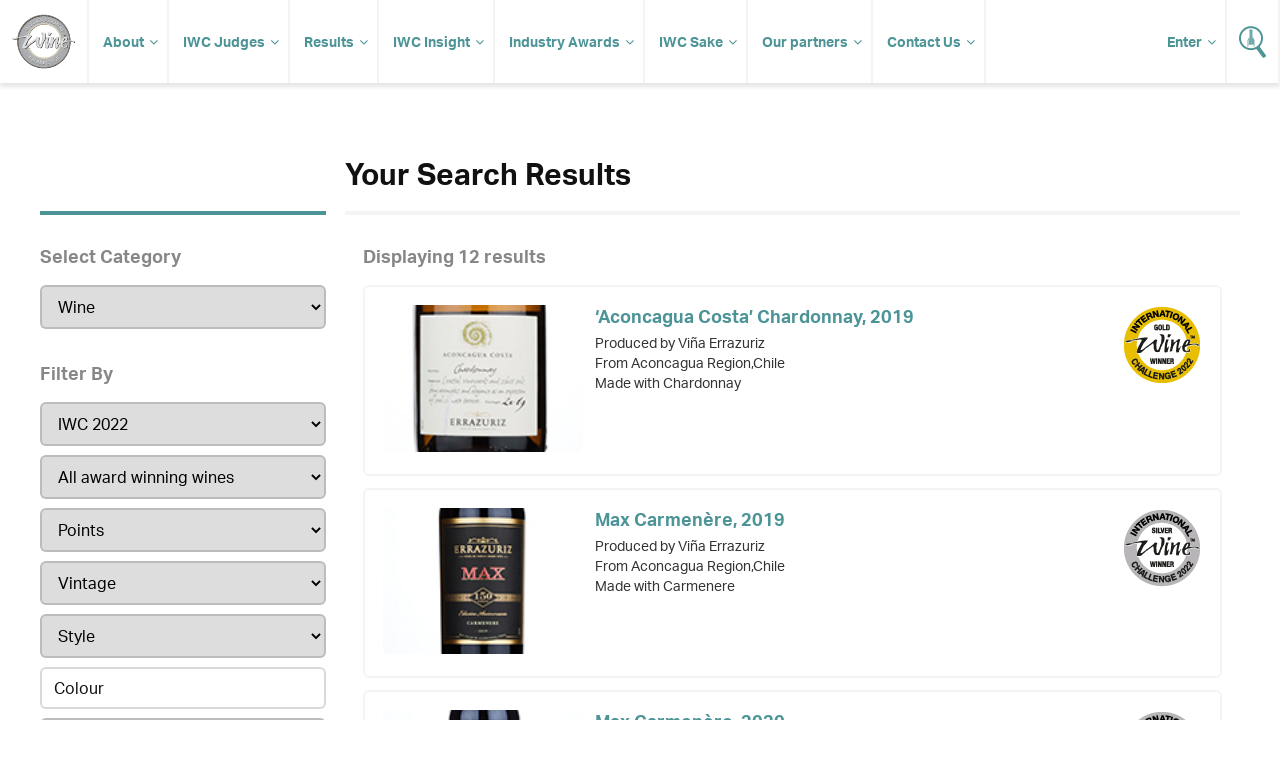

--- FILE ---
content_type: text/html; charset=UTF-8
request_url: https://www.internationalwinechallenge.com/canopy/search_results?wpcat=WineTab.S&Challenge_Year=2022_993276&Medal=&Score=&Vintage=&Style=&Country=&PrimGrpq=&Region=&Prodq=Errazuriz&WinNamq=
body_size: 9583
content:
<!DOCTYPE  html>
<html lang="en"><head>
<meta name="twitter:card" content="summary" />
<meta name="twitter:site" content="@WineChallenge" />
<meta property="og:type" content="website" />
<meta property="og:locale" content="en_GB" />
<meta property="og:site_name" content="IWC" />
<meta property="og:url" content="https://www.internationalwinechallenge.com/header-responsive.html" />
<title>International Wine Challenge - The most influential wine competition in the World</title>
<meta property="og:title" content="International Wine Challenge - The most influential wine competition in the World" />
<meta name="twitter:title" content="International Wine Challenge - The most influential wine competition in the World" />
<meta id="fkImage" property="og:image" content="https://www.internationalwinechallenge.com/IWC" />
<meta property="og:image:alt" content="IWC" />
<meta itemprop="inLanguage" http-equiv="content-language" content="en" />
<meta http-equiv="language" content="en" />
<meta http-equiv="X-UA-Compatible" content="IE=edge" />
<meta http-equiv="Content-Type" content="text/html; charset=UTF-8"/>
<meta http-equiv="Permissions-Policy" content="private-state-token-redemption=(), attribution-reporting=(), shared-storage=(), private-aggregation=()">
<script src="//admin.webpuzzleapp.com/js/jquery/1.12.2/jquery.min.js" type="text/javascript"></script>
<meta name="viewport" content="initial-scale=1.0,width=device-width" /><link rel="stylesheet" href="https://use.typekit.net/wnn0uls.css"  />
<link rel="stylesheet" href="/filestore/css/master-dev.css"  />
<link rel="stylesheet" href="/filestore/css/grid.css"  />
<link rel="stylesheet" href="/filestore/css/jetmenu.css"  />
<link rel="stylesheet" href="/filestore/css/responsive.css"  />

<script  src="https://code.jquery.com/jquery-1.12.4.js"></script>
<!-- Google Tag Manager -->
<script>(function(w,d,s,l,i){w[l]=w[l]||[];w[l].push({'gtm.start':
new Date().getTime(),event:'gtm.js'});var f=d.getElementsByTagName(s)[0],
j=d.createElement(s),dl=l!='dataLayer'?'&l='+l:'';j.async=true;j.src=
'https://www.googletagmanager.com/gtm.js?id='+i+dl;f.parentNode.insertBefore(j,f);
})(window,document,'script','dataLayer','GTM-P5VB7WD');</script>
<!-- End Google Tag Manager -->
<script  src="https://code.jquery.com/ui/1.12.1/jquery-ui.js"></script>

<script  src="/filestore/js/jetmenu.js"></script>

<script type="text/javascript"  src="/filestore/js/iwc_no_glide.js"></script>
<link rel="stylesheet" href="/filestore/css/font-awesome.css"  />
<!-- Global site tag (gtag.js) - Google Analytics -->
<script async src="https://www.googletagmanager.com/gtag/js?id=UA-5595343-1"></script>
<script>
  window.dataLayer = window.dataLayer || [];
  function gtag(){dataLayer.push(arguments);}
  gtag('js', new Date());

  gtag('config', 'UA-5595343-1');
</script>
<script  src="https://js.stripe.com/v3/"></script>
</head>
<body  >
<ul class="jetmenu white nav" ><li value="IWC Logo" class="mobile-no" ><a class="logo " href="/index.html" class="logo" ><img src="/filestore/img/iwc-logo-simplified.svg" alt="International Wine Challenge" width="63" height="55" title="International Wine Challenge"   /></a></li><li value="About" class="dd" ><a class="dd " href="/about-us" class="dd" >About</a><ul class="dropdown" ><li ><a href="/the-process" >The Process</a></li><li ><a href="/medals-and-awards" >Medals and Awards</a></li><li value="Enter" class="dd" ><a target='_blank' href="/canopy/login" target="_blank" >Enter</a><ul class="dropdown" ><li value="How to Enter" ><a href="/how-to-enter" >How to Enter?</a></li><li value="Entry Fees" ><a href="/pricing-and-timeline" >Entry Fees & Dates</a></li><li value="Rules of Entry" ><a href="/rules-of-entry.html" >Rules of Entry</a></li><li ><a href="/shipping-your-wines.html" >Shipping</a></li><li value="Discovery tasting" ><a href="/discovery-tasting.html" >Discovery tasting</a></li><li value="New for 2026" ><a href="/whats-new-2026.html" >New for 2026</a></li></ul></li><li value="Media & Resources" class="dd" ><a class="dd " href="#" class="dd" >Media & Resources</a><ul class="dropdown" ><li ><a id="contentLink_1443146" href="/press-releases.html" >Press Releases</a></li><li ><a id="contentLink_1443147" href="/media-coverage.html" >Media Coverage</a></li><li ><a id="contentLink_1040404" href="/brand-guidelines.html" >Brand Guidelines</a></li><li ><a id="contentLink_1040405" href="/photography.html" >Photography</a></li></ul></li></ul></li><li value="IWC Judges" class="dd" ><a href="/judges.html" >IWC Judges</a><ul class="dropdown" ><li ><a href="/judges.html" >Our judges</a></li><li ><a href="/become-a-judge.html" >Become a judge</a></li><li ><a href="/judges-availability.html" >Judges login</a></li></ul></li><li value="Results" class="dd" ><a href="/canopy/search_results?wpcat=WineTab.S&Challenge_Year=2026_993276&Medal=&Score=&Vintage=&Style=&Country=&PrimGrpq=&Region=&Prodq=&WinNamq=" >Results</a><ul class="dropdown" ><li ><a href="/trophy-results-2025.html" >Trophy results</a></li><li ><a href="/turn-your-iwc-medal-into-sales" >Make the most of your success</a></li><li ><a href="/shop.html" >Buy IWC Stickers</a></li></ul></li><li value="IWC Insight" ><a href="/Insight-Articles.html" >IWC Insight</a><ul class="dropdown" ><li ><a id="contentLink_1526380" href="/Insight-Articles.html?categoryId=1517214#Winemaker Interviews" >Winemaker Interviews</a></li><li ><a id="contentLink_1526379" href="/Insight-Articles.html?categoryId=1517215#Amazing Wines" >Amazing Wines</a></li><li ><a id="contentLink_1526377" href="/Insight-Articles.html?categoryId=1525590#Tomorrow’s Vineyard" >Tomorrow’s Vineyard</a></li><li ><a id="contentLink_1571759" href="/Insight-Articles.html?categoryId=1571756#New technology" >New technology</a></li><li ><a id="contentLink_1571758" href="/Insight-Articles.html?categoryId=1571755#Sustainability" >Sustainability</a></li><li ><a id="contentLink_1571760" href="/Insight-Articles.html?categoryId=1571757#Production " >Production </a></li><li ><a id="contentLink_1526378" href="/Insight-Articles.html?categoryId=1525589#Research" >Research</a></li><li ><a id="contentLink_1526376" href="/Insight-Articles.html?categoryId=1525591#Wine Business" >Wine Business</a></li><li ><a id="contentLink_1527236" href="/Insight-Articles.html?categoryId=1527235#IWC News" >IWC News</a></li></ul></li><li value="Industry Awards" ><a target='_blank' href="https://iwcindustryawards.com/2025/en/page/home" target="_blank" >Industry Awards</a><ul class="dropdown" ><li ><a href="/awards-dinner-2025" >Awards Dinner</a></li><li ><a target='_blank' href="https://iwcmerchantawards.es/" target="_blank" >Industry awards Spain</a></li><li ><a target='_blank' href="https://winechallengearg.com/" target="_blank" >Industry awards Argentina</a></li></ul></li><li value="IWC Sake" ><a href="#" >IWC Sake</a><ul class="dropdown" ><li ><a id="contentLink_1488050" href="/about-the-sake-competition.html" >About IWC Sake</a></li><li ><a href="/judges-sake.html" >IWC Sake Judges</a></li></ul></li><li value="Our partners" class="dd" ><a href="/sponsors/our-sponsors.html" >Our partners</a><ul class="dropdown" ><li ><a href="/sponsors/become-a-sponsor.html" >Partnership opportunites</a></li></ul></li><li value="Contact Us" ><a class="dd " href="/contact-us.html" class="dd" >Contact Us</a><ul class="dropdown" ><li ><a href="/global-ambassadors.html" href="/global-ambassadors.html" >Global Ambassadors</a></li></ul></li><li value="Wine Search" class="search" ><a href="/canopy/search_results.php" ><img src="/filestore/img/icon-search.svg" alt="Search for Wine" width="27" height="32" title="Search for Wine"   /></a></li><li value="Login" class="enter fix-sub" ><a class="dd " href="/canopy/login" class="dd" >Enter</a><ul class="dropdown" ><li ><a href="/judges-availability.html" >Judges Login</a></li></ul></li></ul><!-- Google Tag Manager (noscript) -->
<noscript><iframe src="https://www.googletagmanager.com/ns.html?id=GTM-P5VB7WD"
height="0" width="0" style="display:none;visibility:hidden"></iframe></noscript>
<!-- End Google Tag Manager (noscript) -->

<script>
	var get = {"wpcat":"WineTab.S","Challenge_Year":"2022_993276","Medal":"","Score":"","Vintage":"","Style":"","Country":"","PrimGrpq":"","Region":"","Prodq":"Errazuriz","WinNamq":""}
</script>


	<div id="search" class="fw">
   
    <div class="c grp">
        <div class="head col c-12">
            <div class="col c-3">&nbsp;</div>
            <div class="col c-9">
                <h1>Your Search Results</h1>
            </div>
        </div>
        <div class="col c-12">
            <div id="filter-search" class="col c-3">
               
                <h3>Select Category</h3>
                <ul class="category">
                    <li>
                        <select name="" id="formSelect">
                            <option value="WineTabS" selected>Wine</option>
                            <option value="SakeTabS">Sake</option>
                            <option value="EntrantsTabS">Entrants</option>
                            <option value="JudgesTabS">Judges</option>
                            <option value="DiscWineTabS">Discovery Wine</option>
                            <option value="DiscSakeTabS">Discovery Sake</option>
                            <option value="TrophyTabS">Trophy Results</option>
                            <option value="GreatValueTabS">Great Value Results</option>
                        </select>
                    </li>
                </ul>
                
                <h3>Filter By</h3>
				<form id="WineTabS" name="WineTab.S" data-suffix="w" action="/canopy/search_results" method="GET">
				<input type="hidden" name="wpcat" value="WineTab.S" id="wpcat_w">
                <ul>
                    <li>
                        <select id="Challenge_Year_w" name="Challenge_Year">
							<option value="2026_993276">IWC 2026</option>
							<option value="2025_993276">IWC 2025</option>
							<option value="2024_993276">IWC 2024</option>
							<option value="2023_993276">IWC 2023</option>
							<option value="2022_993276">IWC 2022</option>
							<option value="2021_993276">IWC 2021</option>
							<option value="2020_993276">IWC 2020</option>
							<option value="2019_993276">IWC 2019</option>
							<option value="2019_1527278">IWC China 2019</option>
							<option value="2018_993276">IWC 2018</option>
							<option value="2017_993276">IWC 2017</option>
							<option value="2016_993276">IWC 2016</option>
							<option value="2015_993276">IWC 2015</option>
							<option value="2014_993276">IWC 2014</option>
							<option value="2013_993276">IWC 2013</option>
							<option value="2012_993276">IWC 2012</option>
							<option value="2011_993276">IWC 2011</option>
							<option value="2010_993276">IWC 2010</option>
							<option value="2009_993276">IWC 2009</option>
							<option value="2008_993276">IWC 2008</option>							
						</select>
                    </li>
                    <li>
                        <select name="Medal" id="medal_w">
                            <option selected="selected" value="">All award winning wines</option>
                                    <option value="5">Trophy</option>
                                    <option value="1">Gold</option>
                                    <option value="2">Silver</option>
                                    <option value="3">Bronze</option>
                                    <option value="4">Commended</option>
                                    <option value="6">Great Value</option>
                        </select>
                    </li>
                    <li>
                        <select name="Score" id="score_w" class="score">
                            <option selected value="">Points</option>
							<option value="">All</option>
							<option value="90">90</option>
							<option value="91">91</option>
							<option value="92">92</option>
							<option value="93">93</option>
							<option value="94">94</option>
							<option value="95">95</option>
							<option value="96">96</option>
							<option value="97">97</option>
							<option value="98">98</option>
							<option value="99">99</option>
							<option value="100">100</option>
                        </select>
                    </li>      
                    <li>
                        <select name="Vintage" id="Vintage_w">
                            <option selected value="">Vintage</option>
                        </select>
                    </li>
                    <li>
                        <select name="Style" id="style_w">
                            <option value="">Style</option>
                            <option value="4">Botrytis</option>
                            <option value="3">Fortified</option>
                            <option value="2">Sparkling</option>
                            <option value="1">Still</option>
                            <option value="5">Sweet</option>
                        </select>
                    </li>  
                    <li>
                        <div class="custom-select" id="custom-select-w">Colour</div>
						<div id="custom-select-option-box">
						<div class="custom-select-option">
							<input name="Colour1" type="checkbox" value="1" id="colourW1"/>
									Red
						</div>
						<div class="custom-select-option">
							<input name="Colour3" type="checkbox" value="1" id="colourW2"/>
									Rosé
						</div>
						<div class="custom-select-option">
							<input name="Colour2" type="checkbox" value="1" id="colourW3"/>
									White
						</div>
						<div class="custom-select-option">
							<input name="Colour4" type="checkbox" value="1" id="colourW4"/>
									Orange
						</div>
						</div>
                    </li>     
                    <li>
                        <select id="Country_w" name="Country">
                            <option selected value="">Country</option>
                        </select>
                    </li>   
                    <li>
                        <input id="PrimGrpq_w" name="PrimGrpq" type="text" placeholder="Primary grape"/>
                    </li>         
                    <li>
                        <select id="Region_w" name="Region">
                            <option selected value="">Region</option>
                        </select>
                    </li>
                    <li>
                        <select id="Retailer_w" name="Retailer">
                            <option value="">Retailer</option>
                            <option value="M&S">Marks & Spencer</option>
                            <option value="Tesco">Tesco</option>
                            <option value="Waitrose">Waitrose</option>
                            <option value="Sainsburys">Sainsburys</option>
                            <option value="Morrisons">Morrisons</option>
                            <option value="Asda">Asda</option>
                            <option value="Aldi">Aldi</option>
                            <option value="Lidl">Lidl</option>
                        </select>
                    </li>
                    <li>
                        <input id="Prodq_w" name="Prodq" type="text" placeholder="Producer" value="Errazuriz"/>
                    </li>   
                    <li>
                        <input id="WinNamq_w" name="WinNamq" type="text" placeholder="Wine Name" /> 
						
                    </li>   
                    <li>
                        <ul><li><input type="checkbox" name="video" value="1" id="video_w" /><label for="">Video Tasting Note</label></li></ul>
                    </li>
					<li style="margin-top:5px">
                        <ul><li><input type="checkbox" name="low2no" value="1" id="low2no" /><label for="">Low2No</label></li></ul>
                    </li>
					
					<li style="margin-top:5px">
                        <ul><li><input type="checkbox" name="vegan" value="1" id="vegan" /><label for="">Vegan</label></li></ul>
                    </li>
					<li style="margin-top:5px">
                        <ul><li><input type="checkbox" name="vegetarian" value="1" id="vegetarian" /><label for="">Vegetarian</label></li></ul>
                    </li>
					
                    <li>
					<a href="#" class="button" onclick="document.getElementById('WineTabS').submit();">Search</a></li>
                </ul>
			</form>
			<form id="SakeTabS" name="SakeTab.S" data-suffix="s" action="/canopy/search_results" method="GET">
				<input type="hidden" name="wpcat" value="SakeTab.S" id="wpcat_s" />
                <ul>
                    <li>
                        <select id="Challenge_Year_s" name="Challenge_Year">
							<option value="2026_993276">IWC 2026</option>
							<option value="2025_993276">IWC 2025</option>
							<option value="2024_993276">IWC 2024</option>
							<option value="2023_993276">IWC 2023</option>
							<option value="2022_993276">IWC 2022</option>
							<option value="2021_993276">IWC 2021</option>
							<option value="2020_993276">IWC 2020</option>
							<option value="2019_993276">IWC 2019</option>							
							<option value="2018_993276">IWC 2018</option>
							<option value="2017_993276">IWC 2017</option>
							<option value="2016_993276">IWC 2016</option>
							<option value="2015_993276">IWC 2015</option>
							<option value="2014_993276">IWC 2014</option>
							<option value="2013_993276">IWC 2013</option>
							<option value="2012_993276">IWC 2012</option>
							<option value="2011_993276">IWC 2011</option>
							<option value="2010_993276">IWC 2010</option>
							<option value="2009_993276">IWC 2009</option>
							<option value="2008_993276">IWC 2008</option>							
						</select>
                    </li>
                    <li>
                        <select name="Medal" id="medal_s">
                                    <option selected="selected" value="">All award winning sake</option>
                                    <option value="5">Trophy</option>
                                    <option value="1">Gold</option>
                                    <option value="2">Silver</option>
                                    <option value="3">Bronze</option>
                                    <option value="4">Commended</option>
                                    <option value="6">Great Value</option>
                        </select>
                    </li>
                    <li>
                        <select name="Score"id="score_s" class="score">
                            <option selected value="">Points</option>
							<option value="">All</option>
							<option value="90">90</option>
							<option value="91">91</option>
							<option value="92">92</option>
							<option value="93">93</option>
							<option value="94">94</option>
							<option value="95">95</option>
							<option value="96">96</option>
							<option value="97">97</option>
							<option value="98">98</option>
							<option value="99">99</option>
							<option value="100">100</option>
                        </select>
                    </li>      
                    <li>
                        <select name="Vintage" id="Vintage_s">
                            <option selected value="">Brewing season</option>
                        </select>
                    </li>
                    <li>
                        <select name="Sake_Category" id="category_s">
							<option value="">Sake Category</option>
							<option value="">Any</option>
							<option value="7">Futsu-Shu</option>
							<option value="4">Honjozo</option>
							<option value="1">Junmai</option>
							<option value="14">Junmai Ginjo</option>
							<option value="2">Junmai Daiginjo</option>
							<option value="15">Ginjo</option>
							<option value="12">Daiginjo</option>
							<option value="5">Koshu</option>
							<option value="6">Sparkling</option>
							<option value="16">Aged Sake</option>
                        </select>
                    </li>      
                    <li>
                        <select id="Country_s" name="Country">
                            <option selected value="">Country</option>
                        </select>
                    </li>   
                    <li>
                        <select id="Prefecture_s" name="Prefecture">
                            <option value="" selected>Prefecture</option>                            
                        </select>
                    </li>
                    <li>
                        <select id="Retailer_s" name="Retailer">
                            <option value="">Retailer</option>
                            <option value="Marks & Spencer">Marks & Spencer</option>
                            <option value="Tesco">Tesco</option>
                            <option value="Waitrose">Waitrose</option>
                            <option value="Sainsburys">Sainsburys</option>
                            <option value="Morrisons">Morrisons</option>
                            <option value="Asda">Asda</option>
                            <option value="Aldi">Aldi</option>
                            <option value="Lidl">Lidl</option>
                        </select>
                    </li>
                    <li>
                        <input name="Prodq" id="prodq_s" type="text" placeholder="Producer" value="Errazuriz"/>
                    </li>   
                    <li>
                        <input name="SakeNam" type="text" placeholder="Sake Name" id="sake_name"/>
                    </li>   
                    <li>
                        <ul><li><input type="checkbox" name="video" value="1" id="video_s" /><label for="">Video Tasting Note</label></li></ul>
                    </li>
					<li style="margin-top:5px">
                        <ul><li><input type="checkbox" name="low2no" value="1" id="low2no" /><label for="">Low2No</label></li></ul>
                    </li>

					<li style="margin-top:5px">
                        <ul><li><input type="checkbox" name="vegan" value="1" id="vegan" /><label for="">Vegan</label></li></ul>
                    </li>
					<li style="margin-top:5px">
                        <ul><li><input type="checkbox" name="vegetarian" value="1" id="vegetarian" /><label for="">Vegetarian</label></li></ul>
                    </li>

                    <li>
					<a href="#" class="button" onclick="document.getElementById('SakeTabS').submit();">Search</a></li>
                </ul>
			</form>
			<form id="EntrantsTabS" name="EntrantsTab.S" data-suffix="" action="/canopy/search_results" method="GET">
				<input type="hidden" name="wpcat" value="EntrantsTab.S" id="wpcat_ent">
				<ul>
                    <li>
                        <input id="Entntq_ent" name="Entntq" type="text" placeholder="Entrant ID"/>
                    </li>
                    <li>
					<a href="#" class="button" onclick="document.getElementById('EntrantsTabS').submit();">Search</a></li>
                </ul>
			</form>
			<form id="JudgesTabS" name="JudgesTab.S" data-suffix="" action="/canopy/search_results" method="GET">
				<input type="hidden" name="wpcat" value="JudgesTab.S" id="wpcat_j">        
				<ul>
                    <li>
                        <input id="WinCodeq_j" name="WinCodeq" type="text" placeholder="Wine Code"/>
                    </li> 
                    <li> 
					<a href="#" class="button" onclick="document.getElementById('JudgesTabS').submit();">Search</a></li>
                </ul>
			</form>
			<form id="DiscWineTabS" name="DiscWineTab.S" data-suffix="dw" action="/canopy/search_results" method="GET">
				<input type="hidden" name="wpcat" value="DiscWineTab.S" id="wpcat_dw">
				<ul>
					<li>
                        <div class="custom-select" id="custom-select-focus-dw">Primary Focus</div>
						<div id="custom-select-option-box">
						<div class="custom-select-option">
							<input type="checkbox" name="primary_focus_1" value="1" id="focusW1"/> On Trade
						</div>
						<div class="custom-select-option">
							<input type="checkbox" name="primary_focus_2" value="2" id="focusW2"/> Off Trade (national multiples and supermarkets)
						</div>
						<div class="custom-select-option">
							<input type="checkbox" name="primary_focus_3" value="3" id="focusW3"/> Off Trade (independent merchants)
						</div>
						</div>
                    </li>				
                    <li>
                        <select id="Challenge_Year_dw" name="Challenge_Year">
							<option value="2026_993276">IWC 2026</option>
							<option value="2025_993276">IWC 2025</option>
							<option value="2024_993276">IWC 2024</option>
							<option value="2023_993276">IWC 2023</option>
							<option value="2022_993276">IWC 2022</option>
							<option value="2021_993276">IWC 2021</option>
							<option value="2020_993276">IWC 2020</option>
							<option value="2019_993276">IWC 2019</option>
							<option value="2019_1527278">IWC China 2019</option>
							<option value="2018_993276">IWC 2018</option>
							<option value="2017_993276">IWC 2017</option>
							<option value="2016_993276">IWC 2016</option>
							<option value="2015_993276">IWC 2015</option>
							<option value="2014_993276">IWC 2014</option>
							<option value="2013_993276">IWC 2013</option>
							<option value="2012_993276">IWC 2012</option>
							<option value="2011_993276">IWC 2011</option>
							<option value="2010_993276">IWC 2010</option>
							<option value="2009_993276">IWC 2009</option>
							<option value="2008_993276">IWC 2008</option>							
						</select>
                    </li>
					<li>
						<select name="Medal" id="medal_dw">
                            <option selected="selected" value="">All wines</option>
                                    <option value="5">Trophy</option>
                                    <option value="1">Gold</option>
                                    <option value="2">Silver</option>
                                    <option value="3">Bronze</option>
                                    <option value="4">Commended</option>
                        </select>
					</li>
					<li>
                        <select name="Score" id="score_dw" class="score">
                            <option selected value="">Points</option>
							<option value="">All</option>
							<option value="90">90</option>
							<option value="91">91</option>
							<option value="92">92</option>
							<option value="93">93</option>
							<option value="94">94</option>
							<option value="95">95</option>
							<option value="96">96</option>
							<option value="97">97</option>
							<option value="98">98</option>
							<option value="99">99</option>
							<option value="100">100</option>
                        </select>
                    </li>      
                    <li>
                        <select name="Vintage" id="Vintage_dw">
                            <option selected value="">Vintage</option>
                        </select>
                    </li>
                    <li>
                        <select name="Style"id="style_dw">
                                    <option selected value="">Style</option>
                                    <option value="4">Botrytis</option>
                                    <option value="3">Fortified</option>
                                    <option value="2">Sparkling</option>
                                    <option value="1">Still</option>
                                    <option value="5">Sweet</option>
                                </select>
                    </li>  
                    <li>
						<div class="custom-select" id="custom-select-col-dw">Colour</div>
						<div id="custom-select-option-box">
						<div class="custom-select-option">
							<input name="Colour1" type="checkbox" value="1" id="colour1_dw"/>
								Red
						</div>
						<div class="custom-select-option">
							<input name="Colour3" type="checkbox" value="1" id="colour2_dw"/>
								Rosé
						</div>
						<div class="custom-select-option">
							<input name="Colour2" type="checkbox" value="1" id="colour3_dw"/>
								White
						</div>
						</div>
                    </li>     
                    <li>
                        <select id="Country_dw" name="Country">
                            <option selected value="">Country</option>
                        </select>
                    </li>   
                    <li>
                        <input id="PrimGrpqDW" name="PrimGrpq" type="text" placeholder="Primary grape"/>
						<ul id="dw_grape_results_ul" class="grape_results_ul"></ul>
                    </li>         
                    <li>
                        <select id="Region_dw" name="Region">
                            <option selected value="">Region</option>
                        </select>
                    </li>
                    <li>
                        <select id="Retailer_dw" name="Retailer">
                            <option value="">Retailer</option>
                            <option value="Marks & Spencer">Marks & Spencer</option>
                            <option value="Tesco">Tesco</option>
                            <option value="Waitrose">Waitrose</option>
                            <option value="Sainsburys">Sainsburys</option>
                            <option value="Morrisons">Morrisons</option>
                            <option value="Asda">Asda</option>
                            <option value="Aldi">Aldi</option>
                            <option value="Lidl">Lidl</option>
                        </select>
                    </li>
                    <li>
                        <input id="Prodq_dw" name="Prodq" type="text" placeholder="Producer" value="Errazuriz"/>
                    </li>
					<li>
                        <input id="WinNamq_dw" name="WinNamq" type="text" placeholder="Wine Name"/>
                    </li>   
                    <li>
                        <ul><li><input type="checkbox" name="video" value="1" id="video_dw" /><label for="">Video Tasting Note</label></li></ul>
                    </li>
					<li style="margin-top:5px">
                        <ul><li><input type="checkbox" name="low2no" value="1" id="low2no" /><label for="">Low2No</label></li></ul>
                    </li>

					<li style="margin-top:5px">
                        <ul><li><input type="checkbox" name="vegan" value="1" id="vegan" /><label for="">Vegan</label></li></ul>
                    </li>
					<li style="margin-top:5px">
                        <ul><li><input type="checkbox" name="vegetarian" value="1" id="vegetarian" /><label for="">Vegetarian</label></li></ul>
                    </li>

                    <li>					
					<a href="#" class="button" onclick="document.getElementById('DiscWineTabS').submit();">Search</a></li>
                </ul>
			</form>
			<form id="DiscSakeTabS" name="DiscSakeTab.S" data-suffix="ds" action="/canopy/search_results" method="GET">
				<input type="hidden" name="wpcat" value="DiscSakeTab.S" id="wpcat_ds">
				<ul>
					<li>
						<div class="custom-select" id="custom-select-focus-ds">Primary Focus</div>
						<div id="custom-select-option-box">
						<div class="custom-select-option">
							<input type="checkbox" name="primary_focus_1" value="1" id="focus1_ds"/> On Trade
						</div>
						<div class="custom-select-option">
							<input type="checkbox" name="primary_focus_2" value="2" id="focus2_ds"/> Off Trade (national multiples and supermarkets)
						</div>
						<div class="custom-select-option">
							<input type="checkbox" name="primary_focus_3" value="3" id="focus3_ds"/> Off Trade (independent merchants)
						</div>
						</div>
                    </li>				
                    <li>
                        <select id="Challenge_Year_ds" name="Challenge_Year">
							<option value="2026_993276">IWC 2026</option>
							<option value="2025_993276">IWC 2025</option>
							<option value="2024_993276">IWC 2024</option>						
							<option value="2023_993276">IWC 2023</option>
							<option value="2022_993276">IWC 2022</option>
							<option value="2021_993276">IWC 2021</option>
							<option value="2020_993276">IWC 2020</option>
							<option value="2019_993276">IWC 2019</option>							
							<option value="2018_993276">IWC 2018</option>
							<option value="2017_993276">IWC 2017</option>
							<option value="2016_993276">IWC 2016</option>
							<option value="2015_993276">IWC 2015</option>
							<option value="2014_993276">IWC 2014</option>
							<option value="2013_993276">IWC 2013</option>
							<option value="2012_993276">IWC 2012</option>
							<option value="2011_993276">IWC 2011</option>
							<option value="2010_993276">IWC 2010</option>
							<option value="2009_993276">IWC 2009</option>
							<option value="2008_993276">IWC 2008</option>							
						</select>
                    </li>
					<li>
						<select name="Medal" id="medal_ds">
                            <option selected="selected" value="">All sake</option>
                                    <option value="5">Trophy</option>
                                    <option value="1">Gold</option>
                                    <option value="2">Silver</option>
                                    <option value="3">Bronze</option>
                                    <option value="4">Commended</option>
                                    <option value="6">Great Value</option>
                        </select>
					</li>
					<li>
                        <select name="Score" id="score_ds" class="score">
                            <option selected value="">Points</option>
							<option value="">All</option>
							<option value="90">90</option>
							<option value="91">91</option>
							<option value="92">92</option>
							<option value="93">93</option>
							<option value="94">94</option>
							<option value="95">95</option>
							<option value="96">96</option>
							<option value="97">97</option>
							<option value="98">98</option>
							<option value="99">99</option>
							<option value="100">100</option>
                        </select>
                    </li>      
                    <li>
                        <select name="Vintage" id="Vintage_ds">
                            <option selected value="">Brewing season</option>
                        </select>
                    </li>
                    <li>
                        <select name="Sake_CategoryDS" id="category_ds">
							<option value="">Sake Category</option>
							<option value="">Any</option>
							<option value="7">Futsu-Shu</option>
							<option value="4">Honjozo</option>
							<option value="1">Junmai</option>
							<option value="14">Junmai Ginjo</option>
							<option value="2">Junmai Daiginjo</option>
							<option value="15">Ginjo</option>
							<option value="12">Daiginjo</option>
							<option value="5">Koshu</option>
							<option value="6">Sparkling</option>
							<option value="16">Aged Sake</option>
                        </select>
                    </li>    
                    <li>
                        <select id="Country_ds" name="Country">
                            <option selected value="">Country</option>
                        </select>
                    </li>   
                    <li>
                        <input id="PrimGrpqDS" name="PrimGrpq" type="text" placeholder="Primary grape"/>
						<ul id="dw_grape_results_ul" class="grape_results_ul"></ul>
                    </li>         
                    <li>
                        <select id="Prefecture_ds" name="Prefecture">
                            <option value="" selected>Prefecture</option>                            
                        </select>
                    </li>
                    <li>
                        <select id="Retailer_ds" name="Retailer">
                            <option value="">Retailer</option>
                            <option value="Marks & Spencer">Marks & Spencer</option>
                            <option value="Tesco">Tesco</option>
                            <option value="Waitrose">Waitrose</option>
                            <option value="Sainsburys">Sainsburys</option>
                            <option value="Morrisons">Morrisons</option>
                            <option value="Asda">Asda</option>
                            <option value="Aldi">Aldi</option>
                            <option value="Lidl">Lidl</option>
                        </select>
                    </li>
                    <li>
                        <input id="Prodq_ds" name="Prodq" type="text" placeholder="Producer" value="Errazuriz"/>
                    </li>
					<li>
                        <input name="SakeNam" type="text" placeholder="Sake Name" id="sake_nam_ds"/>
                    </li>   
                    <li>
                        <ul><li><input type="checkbox" name="video" value="1" id="video_ds" /><label for="">Video Tasting Note</label></li></ul>
                    </li>
					<li style="margin-top:5px">
                        <ul><li><input type="checkbox" name="low2no" value="1" id="low2no" /><label for="">Low2No</label></li></ul>
                    </li>

					<li style="margin-top:5px">
                        <ul><li><input type="checkbox" name="vegan" value="1" id="vegan" /><label for="">Vegan</label></li></ul>
                    </li>
					<li style="margin-top:5px">
                        <ul><li><input type="checkbox" name="vegetarian" value="1" id="vegetarian" /><label for="">Vegetarian</label></li></ul>
                    </li>

                    <li>					
					<a href="#" class="button" onclick="document.getElementById('DiscSakeTabS').submit();">Search</a></li>
                </ul>
			</form>
			<form id="TrophyTabS" name="TrophyTab.S" data-suffix="tr" action="#" method="GET">
				<input type="hidden" name="wpcat" value="TrophyTab.S" id="wpcat_tr">
				<ul>
                    <li>
                        <select id="Challenge_Year_tr" name="Challenge_Year">
							<option value="2025">IWC 2025</option>
							<option value="2024">IWC 2024</option>
							<option value="2023">IWC 2023</option>
							<option value="2022">IWC 2022</option>
							<option value="2021">IWC 2021</option>
							<option value="2020">IWC 2020</option>
							<option value="2019">IWC 2019</option>
							<option value="2018">IWC 2018</option>
							<option value="2017">IWC 2017</option>
							<option value="2016">IWC 2016</option>
							<option value="2015">IWC 2015</option>
							<option value="2014">IWC 2014</option>
							<option value="2013">IWC 2013</option>
							<option value="2012">IWC 2012</option>
							<option value="2011">IWC 2011</option>
							<option value="2010">IWC 2010</option>
							<option value="2009">IWC 2009</option>
							<option value="2008">IWC 2008</option>							
						</select>
                    </li>
                    <li>
					<a href="#" class="button" onclick="openTrophyResults();">Search</a></li>
                </ul>
			</form>
			<form id="GreatValueTabS" name="GreatValueTab.S" data-suffix="gv" action="#" method="GET">
				<input type="hidden" name="wpcat" value="GreatValueTab.S" id="wpcat_gv">
				<ul>
                    <li>
                        <select id="Challenge_Year_gv" name="Challenge_Year">
							<option value="2025">IWC 2025</option>
							<option value="2024">IWC 2024</option>
							<option value="2023">IWC 2023</option>
							<option value="2022">IWC 2022</option>
							<option value="2021">IWC 2021</option>
							<option value="2020">IWC 2020</option>
							<option value="2019">IWC 2019</option>
							<option value="2018">IWC 2018</option>
							<option value="2017">IWC 2017</option>
							<option value="2016">IWC 2016</option>
							<option value="2015">IWC 2015</option>
							<option value="2014">IWC 2014</option>
							<option value="2013">IWC 2013</option>
							<option value="2012">IWC 2012</option>
							<option value="2011">IWC 2011</option>
							<option value="2010">IWC 2010</option>
							<option value="2009">IWC 2009</option>
							<option value="2008">IWC 2008</option>							
						</select>
                    </li>
                    <li>
					<a href="#" class="button" onclick="openGreatValueResults();">Search</a></li>
                </ul>
			</form>
            </div>

            <div id="search-results" class="col c-9">
                <h2 class="displaying">Displaying  12 results</h2>                
                
            
                			
				
                                                                       
                    <a class="result" href="beverage_details?wid=177617">
                        <ul class="">

                            <li><img class="shadow" src="images/wine_images/IWC/wine/2022/7137.jpg" alt="‘Aconcagua Costa’ Chardonnay,2019" /></li>                
                            
                            <li>
                                <h2>‘Aconcagua Costa’ Chardonnay, 									2019								</h2>
                                <p>Produced by Viña Errazuriz </p>
                                <p>From Aconcagua Region,Chile</p>
                                <p>Made with Chardonnay</p>
                            </li>

                            <li>
                                									<img src="images/medals/IWC/2022/Gold_thumb.png" alt=""/>
																								                            </li>
                        </ul>
                    </a> 

                                			
				
                                                                       
                    <a class="result" href="beverage_details?wid=177624">
                        <ul class="">

                            <li><img class="shadow" src="images/wine_images/IWC/wine/2022/7054.jpg" alt="Max Carmenère,2019" /></li>                
                            
                            <li>
                                <h2>Max Carmenère, 									2019								</h2>
                                <p>Produced by Viña Errazuriz </p>
                                <p>From Aconcagua Region,Chile</p>
                                <p>Made with Carmenere</p>
                            </li>

                            <li>
                                									<img src="images/medals/IWC/2022/Silver_thumb.png" alt=""/>
																								                            </li>
                        </ul>
                    </a> 

                                			
				
                                                                       
                    <a class="result" href="beverage_details?wid=177627">
                        <ul class="">

                            <li><img class="shadow" src="images/wine_images/IWC/wine/2022/7055.jpg" alt="Max Carmenère,2020" /></li>                
                            
                            <li>
                                <h2>Max Carmenère, 									2020								</h2>
                                <p>Produced by Viña Errazuriz </p>
                                <p>From Aconcagua Region,Chile</p>
                                <p>Made with Carmenere</p>
                            </li>

                            <li>
                                									<img src="images/medals/IWC/2022/Silver_thumb.png" alt=""/>
																								                            </li>
                        </ul>
                    </a> 

                                			
				
                                                                       
                    <a class="result" href="beverage_details?wid=177724">
                        <ul class="">

                            <li><img class="shadow" src="images/wine_images/IWC/wine/2022/7849.jpg" alt="Estate Reserva Sauvignon Blanc,2021" /></li>                
                            
                            <li>
                                <h2>Estate Reserva Sauvignon Blanc, 									2021								</h2>
                                <p>Produced by Viña Errazuriz </p>
                                <p>From Aconcagua Region,Chile</p>
                                <p>Made with Sauvignon Blanc</p>
                            </li>

                            <li>
                                									<img src="images/medals/IWC/2022/Silver_thumb.png" alt=""/>
																								                            </li>
                        </ul>
                    </a> 

                                			
				
                                                                       
                    <a class="result" href="beverage_details?wid=177725">
                        <ul class="">

                            <li><img class="shadow" src="images/wine_images/IWC/wine/2022/7138.jpg" alt="Estate Reserva Chardonnay,2020" /></li>                
                            
                            <li>
                                <h2>Estate Reserva Chardonnay, 									2020								</h2>
                                <p>Produced by Viña Errazuriz </p>
                                <p>From Aconcagua Region,Chile</p>
                                <p>Made with Chardonnay</p>
                            </li>

                            <li>
                                									<img src="images/medals/IWC/2022/Silver_thumb.png" alt=""/>
																								                            </li>
                        </ul>
                    </a> 

                                			
				
                                                                       
                    <a class="result" href="beverage_details?wid=177628">
                        <ul class="">

                            <li><img class="shadow" src="images/wine_images/IWC/wine/2022/7467.jpg" alt="Errazuriz Cuvee Aconcagua Pinot Noir,2021" /></li>                
                            
                            <li>
                                <h2>Errazuriz Cuvee Aconcagua Pinot Noir, 									2021								</h2>
                                <p>Produced by Viña Errazuriz </p>
                                <p>From Aconcagua Region,Chile</p>
                                <p>Made with Pinot Noir</p>
                            </li>

                            <li>
                                									<img src="images/medals/IWC/2022/Bronze_thumb.png" alt=""/>
																								                            </li>
                        </ul>
                    </a> 

                                			
				
                                                                       
                    <a class="result" href="beverage_details?wid=177634">
                        <ul class="">

                            <li><img class="shadow" src="images/wine_images/IWC/wine/2022/6968.jpg" alt="Estate Reserva Merlot,2021" /></li>                
                            
                            <li>
                                <h2>Estate Reserva Merlot, 									2021								</h2>
                                <p>Produced by Viña Errazuriz </p>
                                <p>From Wine of Chile,Chile</p>
                                <p>Made with Merlot, Alicante Bouschet, Malbec</p>
                            </li>

                            <li>
                                									<img src="images/medals/IWC/2022/Bronze_thumb.png" alt=""/>
																								                            </li>
                        </ul>
                    </a> 

                                			
				
                                                                       
                    <a class="result" href="beverage_details?wid=177723">
                        <ul class="">

                            <li><img class="shadow" src="images/wine_images/IWC/wine/2022/7468.jpg" alt="Estate Reserva Pinot Noir,2021" /></li>                
                            
                            <li>
                                <h2>Estate Reserva Pinot Noir, 									2021								</h2>
                                <p>Produced by Viña Errazuriz </p>
                                <p>From Aconcagua Region,Chile</p>
                                <p>Made with Pinot Noir</p>
                            </li>

                            <li>
                                									<img src="images/medals/IWC/2022/Bronze_thumb.png" alt=""/>
																								                            </li>
                        </ul>
                    </a> 

                                			
				
                                                                       
                    <a class="result" href="beverage_details?wid=177620">
                        <ul class="">

                            <li><img class="shadow" src="images/wine_images/IWC/wine/2022/7852.jpg" alt="Single Vineyard Sauvignon Blanc,2021" /></li>                
                            
                            <li>
                                <h2>Single Vineyard Sauvignon Blanc, 									2021								</h2>
                                <p>Produced by Viña Errazuriz </p>
                                <p>From Aconcagua Region,Chile</p>
                                <p>Made with Sauvignon Blanc</p>
                            </li>

                            <li>
                                									<img src="images/medals/IWC/2022/Commended_thumb.png" alt=""/>
																								                            </li>
                        </ul>
                    </a> 

                                			
				
                                                                       
                    <a class="result" href="beverage_details?wid=177728">
                        <ul class="">

                            <li><img class="shadow" src="images/wine_images/IWC/wine/2022/7469.jpg" alt="Morrisons The Best Single Vineyard Chilean Pinot Noir,2020" /></li>                
                            
                            <li>
                                <h2>Morrisons The Best Single Vineyard Chilean Pinot Noir, 									2020								</h2>
                                <p>Produced by Viña Errazuriz </p>
                                <p>From Aconcagua Region,Chile</p>
                                <p>Made with Pinot Noir</p>
                            </li>

                            <li>
                                									<img src="images/medals/IWC/2022/Commended_thumb.png" alt=""/>
																								                            </li>
                        </ul>
                    </a> 

                                			
				
                                                                       
                    <a class="result" href="beverage_details?wid=177730">
                        <ul class="">

                            <li><img class="shadow" src="images/wine_images/IWC/wine/2022/7470.jpg" alt="&#039;Wild Ferment&#039; Pinot Noir,2019" /></li>                
                            
                            <li>
                                <h2>&#039;Wild Ferment&#039; Pinot Noir, 									2019								</h2>
                                <p>Produced by Viña Errazuriz </p>
                                <p>From Aconcagua Region,Chile</p>
                                <p>Made with Pinot Noir</p>
                            </li>

                            <li>
                                									<img src="images/medals/IWC/2022/Commended_thumb.png" alt=""/>
																								                            </li>
                        </ul>
                    </a> 

                                			
				
                                                                       
                    <a class="result" href="beverage_details?wid=177731">
                        <ul class="">

                            <li><img class="shadow" src="images/wine_images/IWC/wine/2022/7139.jpg" alt="Max Chardonnay,2020" /></li>                
                            
                            <li>
                                <h2>Max Chardonnay, 									2020								</h2>
                                <p>Produced by Viña Errazuriz </p>
                                <p>From Aconcagua Region,Chile</p>
                                <p>Made with Chardonnay</p>
                            </li>

                            <li>
                                									<img src="images/medals/IWC/2022/Commended_thumb.png" alt=""/>
																								                            </li>
                        </ul>
                    </a> 

                                			
				                  
            
                            
                <div class="col c-12 pagination">
                    <ul>
                        													
																							
						

		                						
									                                
			                   <li><span>1</span></li>
			                

			                
			                			                    <li><a href="search_results?page=2&amp;wpcat=WineTab.S&amp;Challenge_Year=2022_993276&amp;Prodq=Errazuriz" class="button post-request">Next</a></li>
			                			                                    
                    </ul>
                </div>  
           
            </div>
        </div>
    </div>
	
	
	<script type="text/javascript">
		var params;		
		var suffix;
		var countries;
		var vintage;
		var regions;
		var $openedBox;
		$( document ).ready(function(){
			params = {"wpcat":"WineTab.S","Challenge_Year":"2022_993276","Medal":"","Score":"","Vintage":"","Style":"","Country":"","PrimGrpq":"","Region":"","Prodq":"Errazuriz","WinNamq":""};
			// console.log(params);
			
			setForm();
			
			$("#formSelect").change(function(){
				setForm();	
			});			
				
			
			if (typeof params.Challenge_Year !== 'undefined') {			 
			  $("#Challenge_Year_" + suffix).val(params.Challenge_Year).trigger('change');
			}			
			
			if (typeof params.Style !== 'undefined') {			 
			  $("#style_" + suffix).val(params.Style).trigger('change');
			}			
			
			if (typeof params.Medal !== 'undefined') {			 
			  $("#medal_" + suffix).val(params.Medal).trigger('change');
			}			
			
			if (typeof params.Score !== 'undefined') {			 
			  $("#score_" + suffix).val(params.Score).trigger('change');
			}			
			
			
			if (typeof params['Colour1'] !== 'undefined') {			 
			  $("input[name=Colour1]").prop('checked', true).trigger('change');
			}			
			if (typeof params['Colour2'] !== 'undefined') {			 
			  $("input[name=Colour2]").prop('checked', true).trigger('change');
			}			
			if (typeof params['Colour3'] !== 'undefined') {			 
			  $("input[name=Colour3]").prop('checked', true).trigger('change');
			}			
			if (typeof params['Colour4'] !== 'undefined') {			 
			  $("input[name=Colour4]").prop('checked', true).trigger('change');
			}			
			
			setTimeout(function(){ 	
				if (typeof params.wpcat !== 'undefined') {
					var cat = params.wpcat.replace('.','');
					$("#formSelect").val(cat).trigger('change');
				}	
				
				if (typeof params.Challenge_Year !== 'undefined') {			 
				$("#Challenge_Year_" + suffix).val(params.Challenge_Year).trigger('change');
				}			
				
				if (typeof params.Style !== 'undefined') {			 
				$("#style_" + suffix).val(params.Style).trigger('change');
				}			
				
				if (typeof params.Medal !== 'undefined') {			 
				$("#medal_" + suffix).val(params.Medal).trigger('change');
				}			
				
				if (typeof params.Score !== 'undefined') {			 
				$("#score_" + suffix).val(params.Score).trigger('change');
				}			
				
				
				if (typeof params['Colour1'] !== 'undefined') {			 
				$("input[name=Colour1]").prop('checked', true).trigger('change');
				}			
				if (typeof params['Colour2'] !== 'undefined') {			 
				$("input[name=Colour2]").prop('checked', true).trigger('change');
				}			
				if (typeof params['Colour3'] !== 'undefined') {			 
				$("input[name=Colour3]").prop('checked', true).trigger('change');
				}			
				if (typeof params['Colour4'] !== 'undefined') {			 
				$("input[name=Colour4]").prop('checked', true).trigger('change');
				}			
						
			}, 1000);
			
			
			// Custom selectbox
			
			$(".custom-select").on("click",function(){
				$openedBox = $(this).next("#custom-select-option-box")
				$openedBox.toggle();
			});
			$(".custom-select-option").on("click", function() {
				var checkboxObj = $(this).children("input");
				$(checkboxObj).is(':checked') ? $(checkboxObj).prop("checked",false) : $(checkboxObj).prop("checked",true);
			});
				
			$("html").on("click",function(e){
				if($(e.target).attr("class") != "custom-select" && $(e.target).attr("class") != "custom-select-option") {
					if($openedBox) $openedBox.hide();
				}
			});
				
			
		})
		
		function setForm(){
			$('#WineTabS').hide();
			$('#SakeTabS').hide();
			$('#EntrantsTabS').hide();
			$('#JudgesTabS').hide();
			$('#DiscWineTabS').hide();
			$('#DiscSakeTabS').hide();
			$('#TrophyTabS').hide();
			$('#GreatValueTabS').hide();			
			$('#' + $("#formSelect").val()).show();
			
			setFilters();
		}
		
		function setFilters(){
			$("form:visible").each(function(){
			  suffix = $(this).data('suffix');
			  // Skip the new Trophy and Great Value forms
			  if(suffix == "tr" || suffix == "gv") {
			  	return;
			  }
			  var year_filter = $("#Challenge_Year_" + suffix).val();
			  year_filter = year_filter.split("_");
			  getCR(year_filter[0], year_filter[1]);
			  
			}); 
			
			
			$("#Challenge_Year_" + suffix).change(function(){
				setFilters();
			});	
			$("#Country_" + suffix).change(function(){
				// console.log("change country");
				
				if(suffix == "w" || suffix == "dw"){					
					setRegion();
				}else{
					setPrefecture();
				}
				
			});
		}
		
		function getCR(year, site_id){
			$.post('search_result_api', {
	            country_region: true,
	            year: year,
				site_id: site_id,
				suffix: suffix
	        }, function(data) {
				countries = JSON.parse(data);
				// console.log(countries);
												
				$('#Country_' + suffix).empty();				
				jQuery.each(countries, function(i, val) {
				  $('#Country_' + suffix).append('<option value="'+i+'">'+val["name"]+'</option>');
				});
				$('#Country_' + suffix).prepend('<option selected="" value="">Country</option>');
				getVintage(year, site_id);

				if (typeof params.Country !== 'undefined') {	
					// console.log("#Country_" + suffix);					
					
					if ($('#Country_' + suffix + ' option[value="' + params.Country + '"]').length > 0) {
						$("#Country_" + suffix).val(params.Country).trigger('change');
					}
					
				}				
					
	        });
		}
		
		function getVintage(year, site_id)
		{
			if(suffix == "w" || suffix == "dw"){
				var suffix_cut = "w";
			}else{
				var suffix_cut = "s";
			}
			
			$.post('search_result_api',
			{
				vintage: true,
				year: year,
				site_id: site_id,
				suffix: suffix_cut
			}, function (data)
			{
				vintage = JSON.parse(data);
				$('#Vintage_' + suffix).empty();

				if(suffix == "w" || suffix == "dw"){
					jQuery.each(vintage, function (i, val)
					{
						$('#Vintage_' + suffix).prepend('<option selected="" value="' + val + '">' + val + '</option>');
					});

					$('#Vintage_' + suffix).prepend('<option selected="" value="">Vintage</option>');
				}else{
					jQuery.each(vintage, function (i, val)
					{
						var real_val = val.split("/");
						$('#Vintage_' + suffix).prepend('<option selected="" value="' + real_val[0] + '">' + val + '</option>');
					});

					$('#Vintage_' + suffix).prepend('<option selected="" value="">Brewing season</option>');
				}
				

				if (typeof params.Vintage !== 'undefined' && params.Vintage !== "")
				{
					var exists = 0 != $('#Vintage_' + suffix + ' option[value=' + params.Vintage + ']').length;
					if (exists)
					{
						$("#Vintage_" + suffix).val(params.Vintage);
					}

				}
			});
		}
				
		function setRegion(){		
			
			if (typeof countries[$("#Country_" + suffix).val()] !== 'undefined') {
				$('#Region_' + suffix).empty();	
				// Get regions object and sort keys alphabetically by region name
				var regionsObj = countries[$("#Country_" + suffix).val()].regions;
				var sortedRegions = Object.keys(regionsObj).sort(function(a, b) {
					var nameA = regionsObj[a].toLowerCase();
					var nameB = regionsObj[b].toLowerCase();
					if (nameA < nameB) return -1;
					if (nameA > nameB) return 1;
					return 0;
				});
				// Append sorted regions
				jQuery.each(sortedRegions, function(idx, i) {
					var val = regionsObj[i];
					if(val != "")
						$('#Region_' + suffix).append('<option country-id="'+$("#Country_" + suffix).val()+'" selected="" value="'+i+'">'+val+'</option>');
				});
				
				$('#Region_' + suffix).prepend('<option selected="" value="">Region</option>');
			}	
			
			if (typeof params.Region !== 'undefined') {						 
				if ($('#Region_' + suffix + ' option[value="' + params.Region + '"]').length > 0) {
					$("#Region_" + suffix).val(params.Region).trigger('change');
				}
			}			
			
		}

		function setPrefecture(){		
			if (typeof countries[$("#Country_" + suffix).val()] !== 'undefined') {
				$('#Prefecture_' + suffix).empty();
				// Get regions object and sort keys alphabetically by region name
				var regionsObj = countries[$("#Country_" + suffix).val()].regions;
				var sortedRegions = Object.keys(regionsObj).sort(function(a, b) {
					var nameA = regionsObj[a].toLowerCase();
					var nameB = regionsObj[b].toLowerCase();
					if (nameA < nameB) return -1;
					if (nameA > nameB) return 1;
					return 0;
				});
				// Append sorted prefectures
				jQuery.each(sortedRegions, function(idx, i) {
					var val = regionsObj[i];
					if(val != "")
						$('#Prefecture_' + suffix).append('<option country-id="'+$("#Country_" + suffix).val()+'" selected="" value="'+i+'">'+val+'</option>');
				});
				$('#Prefecture_' + suffix).prepend('<option selected="" value="">Prefecture</option>');
			}	
			
			if (typeof params.Prefecture !== 'undefined') {						 
				$("#Prefecture_" + suffix).val(params.Prefecture).trigger('change');
			}	
		}
		
		function openTrophyResults(){
			var year = $('#Challenge_Year_tr').val();
			var url = 'https://' + window.location.hostname + '/trophy-results-' + year + '.html';
			window.open(url, '_blank');
		}
		
		function openGreatValueResults(){
			var year = $('#Challenge_Year_gv').val();
			var url = 'https://' + window.location.hostname + '/great-value-results-' + year + '.html';
			window.open(url, '_blank');
		}
		
	</script>
   
    
</div>


<div id="footer" class="fw" ><div class="c grp" ><div class="col c-12" ><div class="col c-6" ><ul class="social" ><li value="Facebook" ><a href="https://www.facebook.com/InternationalWineChallenge/" ><img src="/filestore/img/if_square-facebook_317727.svg" alt="Facebook - International Wine Challenge" width="32" height="32"   /></a></li><li value="X/Twitter" ><a href="https://twitter.com/WineChallenge?lang=en" ><img src="/filestore/img/if_twitter_386736.svg" alt="Twitter - International Wine Challenge" width="32" height="32"   /></a></li><li value="YouTube" ><a href="https://www.youtube.com/user/winechallenge" ><img src="/filestore/svg/youtube_play.svg" alt="YouTube - International Wine Challenge" width="32" height="32"   /></a></li><li value="Instagram" ><a href="https://www.instagram.com/internationalwinechallenge/" ><img src="/filestore/svg/instagram.svg" alt="Instagram - International Wine Challenge" width="32" height="32"   /></a></li><li value="LinkedIn" ><a target='_blank' href="https://www.linkedin.com/company/international-wine-challenge" target="_blank" ><img src="/filestore/svg/linkedin-icon-2.svg" alt="LinkedIn - International Wine Challenge" width="32" height="32"   /></a></li><li value="Incredible Wine Choice" class="col-60 alpha" ><a target='_blank' href="https://www.instagram.com/incrediblewinechoice/" target="_blank" ><img src="/filestore/png/Incredible Wine Choice logo.png" width="40" height="40"   /></a></li></ul></div><div class="col c-6" ><ul class="links" ><li ><a href="/sponsors/our-sponsors.html" >Sponsors</a></li><li ><a href="/sponsors/become-a-sponsor.html" >Become a sponsor</a></li><li ><a href="/contact-us.html" href="/contact-us.html" >Contact us</a></li><li ><a href="/shop.html" >Shop</a></li><li ><a href="/testimonials.html" >Testimonials</a></li><li ><a href="/rules-of-entry.html" >Rules of Entry</a></li><li ><a href="/privacy-policy.html" >Privacy Policy</a></li><li ><a href="/faq.html" >FAQ</a></li></ul></div></div></div><div id="footer-copyright" ><div class="container" ><div class="col-960" ><div id="wrbm-footer-div" ><style type='text/css'>
	@media only screen and (max-width: 767px) { 
		#wrbm-footer-div { 
			text-align: center; 
		}
		#wrbm-footer-div img {
			float: none !important;display: inline-block !important;padding-bottom: 0 !important;
		}
	}
	@media only screen and (max-width: 479px) { 
		#wrbm-footer-div { 
			text-align: center; 
		}
		#wrbm-footer-div img {
			float: none !important;display: inline-block !important;padding-bottom: 0 !important;
		}
	}
</style>

<div id="wrbm-footer-div" style="width:100%;margin:0 auto;padding:0;background-color:transparent;">
	<a href="https://www.internationalwinechallenge.com">
		<img style="margin:20px 20px 20px 10px;float:left;" src="/filestore/png/IWCEvents-200.png" alt="IWC Events" width="200px" height="auto" border="0">
	</a>
	<p style="color:white;font-size:11px;line-height:1.5em;padding:20px 10px 20px 20px;">
		© IWC Events Ltd 2025. All rights reserved.</br>
		Registered Office: 12 St. George’s Industrial Estate, White Lion Road, Amersham, HP7 9JQ.</br>
		Registered in England No.15875664. VAT No.GB 473 6202 95.
	</p>
</div><a href="http://www.webpuzzle.co.uk/"><img src="/filestore/png/PoweredbyWP_white.png" style="float:right;margin-top:34px;"  border="0" /></a></div></div><br clear="all" /></div></div>
<script type="text/javascript" >var linkToWrbmPolicyPage = "https://www.william-reed.com/William-Reed-Privacy-Cookies-Policy"; var ppBgColor = '#000'; var ppFontColor = '#fff';var ppOpacity = '0.9'</script>

<script >
if(window.location.pathname.includes('/fr/')) $('body').addClass('fr');

</script>
</div><!-- Google Tag Manager (noscript) -->
<noscript><iframe src="https://www.googletagmanager.com/ns.html?id=GTM-P5VB7WD"
height="0" width="0" style="display:none;visibility:hidden"></iframe></noscript>
<!-- End Google Tag Manager (noscript) --></body>
</html>

--- FILE ---
content_type: text/html; charset=UTF-8
request_url: https://www.internationalwinechallenge.com/canopy/search_result_api
body_size: 98
content:
{"0":2001,"1":2006,"2":2010,"3":2011,"4":2012,"5":2013,"6":2014,"7":2015,"8":2017,"9":2018,"10":2019,"11":2020,"12":2021,"13":2022,"14":2023,"15":2024,"16":2025}

--- FILE ---
content_type: text/html; charset=UTF-8
request_url: https://www.internationalwinechallenge.com/canopy/search_result_api
body_size: 149
content:
{"0":1974,"1":1978,"2":1982,"3":1985,"4":1988,"5":1990,"6":1996,"7":1997,"8":1999,"9":2000,"10":2001,"11":2002,"12":2003,"13":2004,"14":2005,"15":2006,"16":2007,"17":2008,"18":2009,"19":2010,"20":2011,"21":2012,"22":2013,"23":2014,"24":2015,"25":2016,"26":2017,"27":2018,"28":2019,"29":2020,"30":2021,"31":2022}

--- FILE ---
content_type: text/html; charset=UTF-8
request_url: https://www.internationalwinechallenge.com/canopy/search_result_api
body_size: 2847
content:
{"141":{"name":"New Zealand","regions":{"246":"Hawke's Bay","247":"Marlborough","4682":"Wine of New Zealand","248":"Nelson","241":"Canterbury","242":"Central Otago","243":"East Coast","240":"Auckland","633":"South Island","244":"Gisborne","251":"Wairarapa","249":"North Otago"}},"11":{"name":"Australia","regions":{"16":"South Australia","20":"Western Australia","18":"Tasmania","13":"Canberra District","17":"South Eastern Australia","3038":"Cross-Regional Blend","19":"Victoria","14":"New South Wales","2577":"Wine of Australia"}},"93":{"name":"Italy","regions":{"220":"Veneto","208":"Lombardy","218":"Tuscany","519":"Piedmont","203":"Emilia Romagna","205":"Friuli-Venezia Giulia","209":"Marche","214":"Puglia","215":"Sardinia","216":"Sicily","202":"Campania","2994":"Valle d'Aosta","219":"Umbria","217":"Trentino-Alto Adige","198":"Abruzzo","200":"Basilicata","2344":"Vino d'Italia","207":"Liguria","206":"Lazio","201":"Calabria"}},"180":{"name":"Spain","regions":{"341":"Castilla-La Mancha","342":"Castilla Y Leon","343":"Catalonia","2416":"Jerez-Sherry","335":"Andaluc\u00eda","2052":"Vino de Espana","344":"Cava","353":"Navarre","346":"Galicia","355":"Rioja","352":"Murcia","336":"Arag\u00f3n","365":"Valencia","354":"Pais Vasco"}},"159":{"name":"Portugal","regions":{"273":"Tejo","261":"Douro","253":"Alentejo","269":"Porto","276":"Vinho Verde","264":"Lisboa","260":"D\u00e3o","265":"Madeira","256":"Bairrada","275":"Tr\u00e1s-os-Montes","268":"Pen\u00ednsula De Set\u00fabal","2972":"Vinho de Portugal","272":"T\u00e1vora - Varosa","257":"Beira Interior","3982":"Minho VR","254":"Algarve"}},"8":{"name":"Argentina","regions":{"5":"Mendoza","7":"Patagonia","9":"San Juan","4308":"Wine of Argentina","4":"La Rioja","513":"Salta"}},"208":{"name":"Uruguay","regions":{"2491":"Maldonado","401":"Canelones","404":"Colonia"}},"87":{"name":"India","regions":{"189":"Maharashtra","190":"Nashik"}},"200":{"name":"Turkey","regions":{"4404":"Hatay","393":"Marmara","383":"Aegean","397":"South East Anatolia","391":"Mid-Eastern Anatolia","6816":"Mid-Southern Anatolia","5946":"Mid-Northern Anatolia"}},"64":{"name":"France","regions":{"116":"Provence","107":"Burgundy","105":"Beaujolais","106":"Bordeaux","108":"Champagne","113":"Languedoc Roussillon","997":"Vin De France","114":"Loire","110":"Corsica","117":"Rh\u00f4ne","102":"Alsace","118":"Savoie"}},"13":{"name":"Austria","regions":{"21":"Burgenland","23":"Nieder\u00f6sterreich","26":"S\u00fcdsteiermark","6886":"Landwein","24":"Steiermark"}},"27":{"name":"Brazil ","regions":{"35":"Serra Ga\u00facha","32":"Campos De Cima Da Serra","3013":"Rio Grande Do Sul","4320":"Minas Gerais","5634":"Serra da Mantiqueira","38":"Vale Dos Vinhedos"}},"105":{"name":"Lebanon","regions":{"223":"Bekaa Valley","1180":"Jezzine","222":"Batroun District","1980":"Mount Lebanon"}},"57":{"name":"England","regions":{"99":"Sussex","1816":"South West","3187":"Oxfordshire","93":"Hampshire","89":"East Anglia","1820":"Southern England","87":"Cornwall","98":"Surrey","588":"South East","100":"Thames Valley","4010":"Derbyshire","94":"Kent","96":"Somerset","6453":"England","1190":"Dorset","88":"Devon","90":"East Sussex","91":"Essex","84":"Bedfordshire","92":"Gloucestershire","95":"Shropshire","3200":"Norfolk"}},"96":{"name":"Japan","regions":{"581":"Hokkaido ","544":"Nagano ","545":"Yamanashi ","580":"Aomori ","671":"Oita ","657":"Hiroshima ","663":"Yamagata ","655":"Fukushima ","688":"Kanagawa ","672":"Toyama ","797":"Miyazaki "}},"70":{"name":"Germany","regions":{"136":"Rheinhessen","127":"Franken","133":"Pfalz","130":"Mosel","135":"Rheingau"}},"73":{"name":"Greece","regions":{"6064":"PGI Dodecanese","159":"Peloponnese","149":"Evia","146":"Cyclades","162":"Samos","156":"Nemea","6889":"Wine of Greece"}},"37":{"name":"Chile","regions":{"65":"Rapel Valley","57":"Coquimbo","60":"Maipo Valley","66":"San Antonio Valley","62":"Maule Valley","3601":"Wine of Chile","56":"Central Valley","690":"Aconcagua Region","67":"South Region","59":"Curic\u00f3 Valley"}},"29":{"name":"Bulgaria","regions":{"46":"Thracian Region"}},"178":{"name":"South Africa","regions":{"323":"Walker Bay","309":"Cape Town","311":"Coastal Region","2082":"Elgin","332":"Western Cape","307":"Breede River Valley ","308":"Cape Agulhas","320":"Paarl","325":"Stellenbosch","313":"Darling","2461":"Lutzville Valley","327":"Swartland","322":"Robertson","2391":"Cape South Coast","310":"Cederberg Ward","6887":"Cape Coast","3742":"Ceres Plateau","329":"Tulbagh","6888":"Cape West Coast","316":"Franschhoek","331":"Wellington","317":"Klein Karoo","315":"Overberg"}},"85":{"name":"Hungary","regions":{"1875":"Tokaj","4455":"Balaton PGI","176":"M\u00e1traalja","173":"Eger","4572":"Wine of Hungary","178":"Soml\u00f3","186":"Tolna","184":"Szeksz\u00e1rd","1759":"Kuns\u00e1g","6733":"Sopron","187":"Vill\u00e1ny-Siklos","1860":"Felso-Magyarorszagi"}},"32":{"name":"Canada","regions":{"47":"British Columbia","50":"Ontario","48":"Niagara Peninsula"}},"38":{"name":"China","regions":{"69":"Beijing","5444":"Shaanxi","71":"Shandong","70":"Ningxia","3002":"Xinjiang","3218":"Liaoning","1714":"Hebei"}},"69":{"name":"Georgia","regions":{"121":"Kakheti","1588":"Imereti","122":"Kartli","540":"Racha-Lechkhumi "}},"128":{"name":"Moldova","regions":{"646":"Valul lui Traian (South West)","1984":"Stefan Voda (South East)","594":"Codru (Central)","2974":"Wine of Moldova"}},"209":{"name":"USA","regions":{"413":"California","418":"Washington State"}},"44":{"name":"Croatia","regions":{"74":"Istria","77":"Slavonia & Danube","5568":"Hrvatsko Primorje","1786":"Croatian Uplands","73":"Dalmatia"}},"163":{"name":"Romania","regions":{"281":"Olteniei and Munteniei","2971":"Wine of Romania","282":"Colinele Dobrogei","288":"Transylvania","277":"Dealurile Banatului"}},"155":{"name":"Peru","regions":{"2166":"Ica"}},"191":{"name":"Switzerland","regions":{"375":"Valais"}},"170":{"name":"Serbia","regions":{"295":"Sumadijsko Velikomoravski"}},"126":{"name":"Mexico","regions":{"6237":"Guanajuato","229":"Baja California","233":"Quer\u00e9taro","231":"Coahuila"}},"193":{"name":"China - Taiwan","regions":{"2525":"Taichung"}},"114":{"name":"North Macedonia","regions":{"2042":"Vardar River Valley"}},"224":{"name":"Kazakhstan","regions":{"2640":"Almaty Region"}},"39":{"name":"Colombia","regions":{"2473":"Antioquia"}},"215":{"name":"Wales","regions":{"419":"Monmouthshire"}},"9":{"name":"Armenia ","regions":{"6856":"Vayots Dzor"}},"190":{"name":"Sweden","regions":{"2359":"Scania"}}}

--- FILE ---
content_type: text/html; charset=UTF-8
request_url: https://www.internationalwinechallenge.com/canopy/search_result_api
body_size: 2847
content:
{"141":{"name":"New Zealand","regions":{"246":"Hawke's Bay","247":"Marlborough","4682":"Wine of New Zealand","248":"Nelson","241":"Canterbury","242":"Central Otago","243":"East Coast","240":"Auckland","633":"South Island","244":"Gisborne","251":"Wairarapa","249":"North Otago"}},"11":{"name":"Australia","regions":{"16":"South Australia","20":"Western Australia","18":"Tasmania","13":"Canberra District","17":"South Eastern Australia","3038":"Cross-Regional Blend","19":"Victoria","14":"New South Wales","2577":"Wine of Australia"}},"93":{"name":"Italy","regions":{"220":"Veneto","208":"Lombardy","218":"Tuscany","519":"Piedmont","203":"Emilia Romagna","205":"Friuli-Venezia Giulia","209":"Marche","214":"Puglia","215":"Sardinia","216":"Sicily","202":"Campania","2994":"Valle d'Aosta","219":"Umbria","217":"Trentino-Alto Adige","198":"Abruzzo","200":"Basilicata","2344":"Vino d'Italia","207":"Liguria","206":"Lazio","201":"Calabria"}},"180":{"name":"Spain","regions":{"341":"Castilla-La Mancha","342":"Castilla Y Leon","343":"Catalonia","2416":"Jerez-Sherry","335":"Andaluc\u00eda","2052":"Vino de Espana","344":"Cava","353":"Navarre","346":"Galicia","355":"Rioja","352":"Murcia","336":"Arag\u00f3n","365":"Valencia","354":"Pais Vasco"}},"159":{"name":"Portugal","regions":{"273":"Tejo","261":"Douro","253":"Alentejo","269":"Porto","276":"Vinho Verde","264":"Lisboa","260":"D\u00e3o","265":"Madeira","256":"Bairrada","275":"Tr\u00e1s-os-Montes","268":"Pen\u00ednsula De Set\u00fabal","2972":"Vinho de Portugal","272":"T\u00e1vora - Varosa","257":"Beira Interior","3982":"Minho VR","254":"Algarve"}},"8":{"name":"Argentina","regions":{"5":"Mendoza","7":"Patagonia","9":"San Juan","4308":"Wine of Argentina","4":"La Rioja","513":"Salta"}},"208":{"name":"Uruguay","regions":{"2491":"Maldonado","401":"Canelones","404":"Colonia"}},"87":{"name":"India","regions":{"189":"Maharashtra","190":"Nashik"}},"200":{"name":"Turkey","regions":{"4404":"Hatay","393":"Marmara","383":"Aegean","397":"South East Anatolia","391":"Mid-Eastern Anatolia","6816":"Mid-Southern Anatolia","5946":"Mid-Northern Anatolia"}},"64":{"name":"France","regions":{"116":"Provence","107":"Burgundy","105":"Beaujolais","106":"Bordeaux","108":"Champagne","113":"Languedoc Roussillon","997":"Vin De France","114":"Loire","110":"Corsica","117":"Rh\u00f4ne","102":"Alsace","118":"Savoie"}},"13":{"name":"Austria","regions":{"21":"Burgenland","23":"Nieder\u00f6sterreich","26":"S\u00fcdsteiermark","6886":"Landwein","24":"Steiermark"}},"27":{"name":"Brazil ","regions":{"35":"Serra Ga\u00facha","32":"Campos De Cima Da Serra","3013":"Rio Grande Do Sul","4320":"Minas Gerais","5634":"Serra da Mantiqueira","38":"Vale Dos Vinhedos"}},"105":{"name":"Lebanon","regions":{"223":"Bekaa Valley","1180":"Jezzine","222":"Batroun District","1980":"Mount Lebanon"}},"57":{"name":"England","regions":{"99":"Sussex","1816":"South West","3187":"Oxfordshire","93":"Hampshire","89":"East Anglia","1820":"Southern England","87":"Cornwall","98":"Surrey","588":"South East","100":"Thames Valley","4010":"Derbyshire","94":"Kent","96":"Somerset","6453":"England","1190":"Dorset","88":"Devon","90":"East Sussex","91":"Essex","84":"Bedfordshire","92":"Gloucestershire","95":"Shropshire","3200":"Norfolk"}},"96":{"name":"Japan","regions":{"581":"Hokkaido ","544":"Nagano ","545":"Yamanashi ","580":"Aomori ","671":"Oita ","657":"Hiroshima ","663":"Yamagata ","655":"Fukushima ","688":"Kanagawa ","672":"Toyama ","797":"Miyazaki "}},"70":{"name":"Germany","regions":{"136":"Rheinhessen","127":"Franken","133":"Pfalz","130":"Mosel","135":"Rheingau"}},"73":{"name":"Greece","regions":{"6064":"PGI Dodecanese","159":"Peloponnese","149":"Evia","146":"Cyclades","162":"Samos","156":"Nemea","6889":"Wine of Greece"}},"37":{"name":"Chile","regions":{"65":"Rapel Valley","57":"Coquimbo","60":"Maipo Valley","66":"San Antonio Valley","62":"Maule Valley","3601":"Wine of Chile","56":"Central Valley","690":"Aconcagua Region","67":"South Region","59":"Curic\u00f3 Valley"}},"29":{"name":"Bulgaria","regions":{"46":"Thracian Region"}},"178":{"name":"South Africa","regions":{"323":"Walker Bay","309":"Cape Town","311":"Coastal Region","2082":"Elgin","332":"Western Cape","307":"Breede River Valley ","308":"Cape Agulhas","320":"Paarl","325":"Stellenbosch","313":"Darling","2461":"Lutzville Valley","327":"Swartland","322":"Robertson","2391":"Cape South Coast","310":"Cederberg Ward","6887":"Cape Coast","3742":"Ceres Plateau","329":"Tulbagh","6888":"Cape West Coast","316":"Franschhoek","331":"Wellington","317":"Klein Karoo","315":"Overberg"}},"85":{"name":"Hungary","regions":{"1875":"Tokaj","4455":"Balaton PGI","176":"M\u00e1traalja","173":"Eger","4572":"Wine of Hungary","178":"Soml\u00f3","186":"Tolna","184":"Szeksz\u00e1rd","1759":"Kuns\u00e1g","6733":"Sopron","187":"Vill\u00e1ny-Siklos","1860":"Felso-Magyarorszagi"}},"32":{"name":"Canada","regions":{"47":"British Columbia","50":"Ontario","48":"Niagara Peninsula"}},"38":{"name":"China","regions":{"69":"Beijing","5444":"Shaanxi","71":"Shandong","70":"Ningxia","3002":"Xinjiang","3218":"Liaoning","1714":"Hebei"}},"69":{"name":"Georgia","regions":{"121":"Kakheti","1588":"Imereti","122":"Kartli","540":"Racha-Lechkhumi "}},"128":{"name":"Moldova","regions":{"646":"Valul lui Traian (South West)","1984":"Stefan Voda (South East)","594":"Codru (Central)","2974":"Wine of Moldova"}},"209":{"name":"USA","regions":{"413":"California","418":"Washington State"}},"44":{"name":"Croatia","regions":{"74":"Istria","77":"Slavonia & Danube","5568":"Hrvatsko Primorje","1786":"Croatian Uplands","73":"Dalmatia"}},"163":{"name":"Romania","regions":{"281":"Olteniei and Munteniei","2971":"Wine of Romania","282":"Colinele Dobrogei","288":"Transylvania","277":"Dealurile Banatului"}},"155":{"name":"Peru","regions":{"2166":"Ica"}},"191":{"name":"Switzerland","regions":{"375":"Valais"}},"170":{"name":"Serbia","regions":{"295":"Sumadijsko Velikomoravski"}},"126":{"name":"Mexico","regions":{"6237":"Guanajuato","229":"Baja California","233":"Quer\u00e9taro","231":"Coahuila"}},"193":{"name":"China - Taiwan","regions":{"2525":"Taichung"}},"114":{"name":"North Macedonia","regions":{"2042":"Vardar River Valley"}},"224":{"name":"Kazakhstan","regions":{"2640":"Almaty Region"}},"39":{"name":"Colombia","regions":{"2473":"Antioquia"}},"215":{"name":"Wales","regions":{"419":"Monmouthshire"}},"9":{"name":"Armenia ","regions":{"6856":"Vayots Dzor"}},"190":{"name":"Sweden","regions":{"2359":"Scania"}}}

--- FILE ---
content_type: text/css
request_url: https://www.internationalwinechallenge.com/filestore/css/responsive.css
body_size: 2512
content:
/* 

    WRBM :: 20/09/18 :: CH
    
*/


@media only screen and (min-width: 768px) and (max-width: 1199px) {
    #news-block, .c-12 {
        padding-left: 18px;
        padding-right: 18px ;
    }
}


@media (max-width: 768px) {

.col {
  margin: 0;
}
    
.c-1, .c-2, .c-3, .c-4, .c-5, .c-6, 
.c-7, .c-8, .c-9, .c-10, .c-11, .c-12,
.story, .story:first-child, #timeline .story:first-child {
    width: 100%;
}
    
        
    #branding {
        display: none;
    }
    
    #carousel {
        box-sizing: border-box;
        padding: 15px 15px 18px 15px;
    }
    
    #carousel .glide h2 {
        font-size: 16px;
        line-height: 24px;
        margin-bottom: 4px;
    }
    
    #carousel .glide p {
        font-size: 12px;
        margin-bottom: 4px;
    }
    
    #carousel .glide a.cta {
        font-size: 12px;
        background: transparent;
        color: #fff;
        font-weight: 700;
        padding: 0 0 0 0;
        border-radius: 6px;
        display: inline-block;
    }
        
    #carousel .glide .content {
        position: absolute;
        bottom: 50%;
        transform: translateY(50%);
        left: 18px;
        max-width: 90%;
    }
    
    #carousel .glide__bullets {
        right: 18px;
    }
    
    #carousel .glide__bullets button {
        width: 19px;
        height: 19px;
        border-width: 4px;
        font-size: 12px;
        background: white;
        border-radius: 3px;
        padding: 0;
        color: #4D9497;
    }
    
    
    #carousel .glide__bullets button:first-of-type {
        margin-right: 5px;
    }
    
/*
    News block styling
*/
    
    #news-block {
        box-sizing: border-box;
        padding: 15px 15px;
    }
    
    #timeline {
        box-sizing: border-box;
        padding: 15px 15px 0 15px;
    }
    
    #timeline .upcoming-events, #timeline .twitter, #timeline .timeline-events {
        width: 100%;
        min-height: auto;
        margin: 0 0 15px 0;
    }
    
    #sponsors {
        box-sizing: border-box;
        padding: 15px 15px 10px 15px;
    }

    .story:first-child {
        background-position: center center !important;
    }
    
    .story {
 margin: 0 0 15px 0;
 }
    
    .story:first-child h2 {
        font-size: 24px;
        line-height: normal;
        margin: 0 0 12px 0;
    }
/*
    Searchbox styling    
*/
    
    #search-box {
 padding-top: 24px;
 }
    
    #search-box ul li {
        margin-right: 5px;
    }
    
    #search-box .tab {
        display: block;
    }
    
    #search-box .tab ul {
        display: block;
    }
    
    #search-box .tab ul li {
        width: 100%;
        margin-bottom: 6px;
    }
    
    #search-box .tab ul li:last-child {
        min-width: 100%;
        max-width: 100%;
    }
    
    #search-box .tab ul li a.button {
        margin-top: 6px;
    }
    
    #search-box .tab ul li a.advanced {
        font-size: 12px;
        padding-bottom: 0;
    }
    
    #search .head {
        margin-top: 36px;
        padding: 0 18px;
    }
    
    #search .head h1 {
 font-size: 24px;
 padding-bottom: 10px;
 }
    
    #search .head .c-3 {
        display: none;
    }
    
    #search .head .c-9 {
        min-height: auto;
    }
    
    #filter-search {
        padding: 0 18px;
    }
    
    #filter-search h3 {
        font-size: 16px;
    }
    
    #filter-search select, #filter-search input[type="text"], #filter-search span.checkbox {
        font-size: 14px;
        padding: 9px 6px;
    }
    
    #filter-search ul.category {
        margin-bottom: 9px;
    }
    
    #filter-search a.button {
        margin-top: 9px;
    }
    
    #filter-search {
 margin-bottom: 24px;
 }
    
    #search-results .displaying {
        font-size: 16px;
    }
    
    

    /*.result ul {
        display: block;
    }

    .result ul li {
        flex-grow: 1;
        float: left;
        list-style: none;
        float: none;
        display: block;
    }

    .result ul li:first-child {
        min-width: 100%;
        max-width: 100%;
        margin: 0 12px 0 0;
    }

    .result ul li:first-child img {
        width: 100%;
    }

    .result ul li:last-child {
        padding-top: 12px;
        max-width: 100%;
        min-width: 100%;
    }
    

    
    .result ul li:last-child img {
        width: 45px;
        height: 45px;
        float: left;
    }
*/
    
    .result {
 padding: 15px 12px;
 }
    
    .result ul {
        flex-flow: row wrap;
    }
        
    .result ul li:first-child {
        overflow: hidden;
        max-width: 20%;
        margin-right: 0;
        min-width: 20%;
        text-align: center;
    }

    .result ul li:first-child img {
        border-radius: 6px;
        float: left;
        margin-left: calc(50% - 100px);
        width: 200px;
    }

    .result ul li {
        flex-grow: 1;
        float: left;
        width: 50%;
        list-style: none;
    }
    
    .result ul li:last-child {
        text-align: right;
        max-width: 20%;
        min-width: 20%;
    }
 
    
    .result h2 {
        font-size: 14px;
        line-height: 19px;
 
        margin: 3px 0 6px 9px;
    }

    .result p {
        font-size: 12px;
        margin: 0 0 3px 9px;
    }
    
    .result ul li:last-child img {
        height:auto;
    }
    
    .result-content {
        padding: 0 18px;
    }
    
    .result-content .medals {
        margin-bottom: 24px;
    }
    
    .result-content .medals img {
        display: inline;
        width: auto;
    }
    
    .result-content .tasting {
        text-align: center;
        display: block;
    }
    
    .result-content .tasting img {
        float: none;
        margin: 0;
        width: 28px;
        height: 28px;
    }

    textarea,
    input.text,
    input[type="text"],
    input[type="button"],
    input[type="submit"],
    .input-checkbox {
        -webkit-appearance: none;
    }

    #results-tables {
        float: left;
        width: 100%;
        overflow-x: scroll;
        box-sizing: border-box;
        padding: 54px 12px;
    }
    
    
.result-content .information .stockist {
    float: left;
    overflow-x: scroll;
    width: 100%;
}

/*
    Article styling    
*/
    
    #article .head, #shop .head {
        padding: 32px 18px;
        margin-bottom: 18px;
        text-align: left;
    }
    
    #article .head p, #shop .head p {
        padding-left: 0;
        padding-right: 0;
    }
    
    #article .head .title, #shop .head .title {
        font-size: 28px;
        margin-bottom: 6px;
    }
    
    
    .article-intro {
        padding: 0 18px;
    }
    
    .article-intro {
        padding: 0 18px;
    }
    
    #article .article-intro h1 {
        font-size: 24px;
        margin: 0 0 21px 0;
    }
    
    .article-content {
        padding: 0 18px;
    }
    
    #article .article-gallery {
        margin-top: 24px;
    }
    
    #article .article-gallery img {
        border-radius: 0;
    }
    
    #article .article-gallery-caption p {
        text-align: left;
        margin-left: 18px;
    }
    
    #article .meta ul {
        font-size: 14px;
        list-style: none;
        margin: 0;
        float: left;
        text-align: left;
        padding: 0;
    }
    

    #article .meta ul li:first-child {
        font-weight: 700;
        border-bottom: none;
        padding: 11px 0 0 0;
        margin-bottom: 4px;
    }
    

    #article .meta img {
        max-width: 60px;
        float: left;
        margin-right: 18px;
        border-radius: 50%;
    }
  
    
/*
    Blog Styling
*/

    #blog-meta {
        padding: 24px 24px 0 24px;
        box-sizing: border-box;
    }

    #blog-meta .c-4 {
        margin-bottom: 24px;
        min-height: auto;
    }
    
/*   
    Shop styling
*/
    
    #shop .head {
        margin-bottom: 0;
    }
    
    #shop-message .highlight {
        border-radius: 0;
        margin: 0;
    }
    
    
    #you-are-here {
        border-bottom: 0;
        background: #F5F5F5;
        padding: 12px;
        margin: 0 0 18px 0;
    }
    
    #you-are-here ul {
        width: 100%;
    }
    
    #you-are-here ul li,
    #you-are-here .productbreadcrumbs_area a{
        border-right: 0;
        border-bottom: 1px solid #DCDCDC;
        font-size: 14px;
        padding: 3px 0 6px 0;
        margin: 0 0 3px 0;
        width: 90%;
        display: inline-block;
        line-height: 17px;
    }
    #you-are-here ul li{
        width: 99%;
    }
    .productbreadcrumbs_area a::after{
        right: -10%;
        border: 0;
        border-bottom: 1px solid #DCDCDC;
        background: #F5F5F5;
        height: 25px;
        width: 10%;
        bottom: -1px;
    }
    /*#you-are-here ul li:last-child,*/
    #you-are-here .productbreadcrumbs_area a:last-child,
    .productbreadcrumbs_area a:last-child:after{
        border-bottom: 0;
    }
    #you-are-here ul li:last-child{
        border-right: 0;
    }
    
    #you-are-here .currency  select {
        font-size: 14px;
    }
    
    #shop-items {
        padding: 0 12px;
        overflow-x: scroll;
    }
    
    #shop-items .c-3 {
        padding: 6px;
        width: 50%;
    }
        
/*
    Login / Register Styling    
*/    
    
.login {
    padding: 0;
}
    
.login h2, .register h2 {
    font-size: 18px;
    margin: 12px 0 12px 0;
    padding: 0 0 12px 0;
    border-bottom: 1px solid rgba(0,0,0,0.15);
}
    
    
.form .field {
    display:block;
    margin-bottom: 0;
    padding-bottom: 6px;
}
    
.form .field label {
    float: left;
    font-size: 14px;
    padding: 6px 0 6px 0;
    min-width: 100%;
}

.register .form .field label {
    min-width: 100%;
}

.form .field input[type="text"], .form .field input[type="password"] {
    box-sizing: border-box;
    width: 100%;
}

.form .field.float-buttons {
    padding: 12px 0 24px 0;
    display: flex;
}

.form .field.float-buttons input[type="button"] {
    box-sizing: border-box;
    margin: 0 0 15px 0;
}
    
.form .register input[type="button"] {
    min-width: 100%;
}
    
/*
    Judges styling
*/    
    
    .judges, .sponsors, .contacts {
        padding: 0 18px;
    }
    
    .judges .c-12:first-child, .sponsors .c-12:first-child {
        margin: 24px 0 6px 0;
        padding: 0;
    }
    
    .judges .c-12, .sponsors .c-12 {
        border-radius: 6px;
        margin: 0 0 12px 0;
        padding: 15px 15px 26px 15px;
    }
    
    .judges .c-9, .sponsors .c-9 {
        border: 0;
        padding: 0;
    }
    
    .judges .c-9 { min-height: auto !important; }
    
    .sponsors .c-9 {
        text-align: center;
    }
    
    .judges .c-3 {
        text-align: left;
        padding-top: 0;
        padding-bottom: 0;
    }
    
    .judges .c-3 img {
        width: 30%;
    }
    
    .sponsors .c-3 {
        padding: 0;
        border: 0;
    }
    
    .sponsors .c-3 img {
        width: 45%;
    }

    .judges h2.heading, .sponsors h2.heading, .contacts h2.heading {
    
        font-size: 24px;
        margin-bottom: 7px;
    }
    
    .judges h3, .sponsors h3, .contacts h3 {
        font-size: 19px;
        font-weight: 700;
        margin: 12px 0 9px 0;
    }
   
    
    .contacts ul {
        font-size: 14px;
    }
    
    .sponsors h3 {
        margin-bottom: 3px;
    }
    
    .judges .c-12 p, .judges .c-9 p {
        font-size: 14px;
        line-height: 21px;
        margin-bottom: 18px;
    }
    
    .sponsors .c-9 p {
        font-size: 14px;
    }
    
    .contacts .c-12 {
        padding: 9px 12px 15px 12px;
    }
    
    #footer .c-12 {
        padding: 0 18px;
    }
    
    #footer .c-6 {
        width: 100%;
    }
    
    #footer ul.social, #footer ul.links {
        float: none;
        display: block;
        text-align: center;
        width: 100%;
    }
    
    #footer ul.social li, #footer ul.links li {
        float: none;
        display: inline-block;
    }
    
    #footer ul.social li:last-child {
        margin-right: 0;
    }
    
    #footer ul.links li:first-child {
        margin-left: 0;
    }
    
    
    #footer ul.social li a, #footer ul.links li a {
        display: inline-block;
        float: left;
    }
    
}